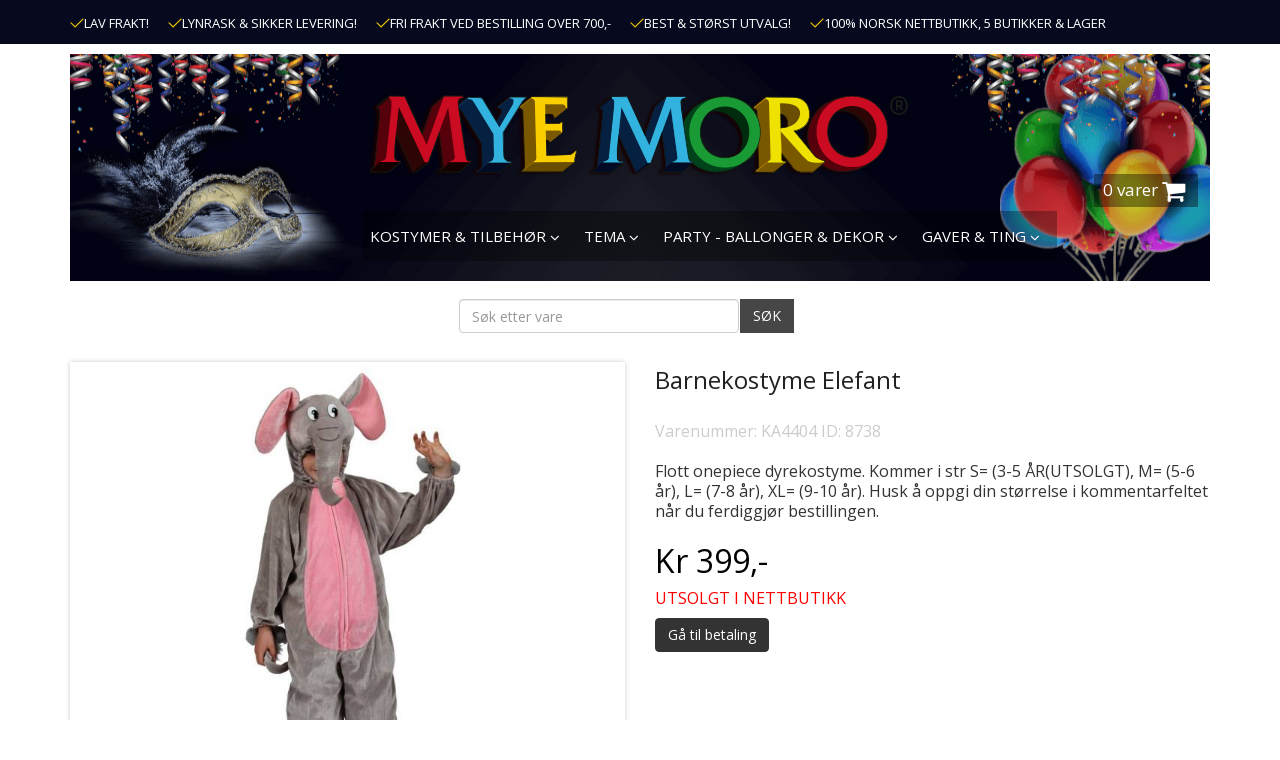

--- FILE ---
content_type: text/css
request_url: https://www.mye-moro.no/css/style.css?v=191102
body_size: 11045
content:
@charset "utf-8";
/* CSS Document */

@import url(https://fonts.googleapis.com/css?family=Open+Sans:400,600,700);

html, body, div, span, applet, object, iframe,
h1, h2, h3, h4, h5, h6, p, blockquote, pre,
a, abbr, acronym, address, big, cite, code,
del, dfn, em, img, ins, kbd, q, s, samp,
small, strike, strong, sub, sup, tt, var,
b, u, i, center,
dl, dt, dd, ol, ul, li,
fieldset, form, label, legend,
table, caption, tbody, tfoot, thead, tr, th, td,
article, aside, canvas, details, embed, 
figure, figcaption, footer, header, hgroup, 
menu, nav, output, ruby, section, summary,
time, mark, audio, video {
	margin: 0;
	padding: 0;
	border: 0;
	font-size: 100%;
	font: inherit;
	vertical-align: baseline;
}
/* HTML5 display-role reset for older browsers */
article, aside, details, figcaption, figure, 
footer, header, hgroup, menu, nav, section {display: block;}
body {line-height: 1;font-family:open sans;}
ol, ul {list-style: none;}
blockquote, q {quotes: none;}
blockquote:before, blockquote:after,
q:before, q:after {content: '';content: none;}
table {border-collapse: collapse;border-spacing: 0;}

.header-top {background-color: #464646;color: #fff;font-size: 12px;font-weight: bold;line-height: 26px;overflow: hidden;padding: 5px 0;text-transform: uppercase;}
.header-top i {margin-right: 8px;font-size:14px;}
.item-mid {display: inline-block;text-align: center;width: 100%;}
.item-right {display: inline-block;text-align: right;width: 100%;}
.header-left {color: #808080;float: left;font-size: 14px;font-weight: 600;line-height: 80px;width: 100%;}
.logo {display: inline-block;float: left;line-height: 80px;text-align: center;width: 100%;}
.logo img {vertical-align: middle;}
.skip-links li {display: inline-block;float: left;margin-left: 25px; position:relative;}
.minicart-button{color:#fff !important;}
.skip-links a {color: #808080;font-size: 12px;font-weight: 600;}
.skip-links > ul {float: right;}
.skip-links {display: inline-block;float: right;text-align: right;width: 100%;padding-top:34px;}
header i {font-size: 21px;margin-right: 10px;vertical-align: middle;}
.dropdown-menu > li {margin-left: 0;width: 100%;}
.dropdown-menu > li  i{ font-size:15px;}
.dropdown-menu > li a:hover{ color:#F7931E;}
.price {color: #36a832;display: inline-block;width: 100%; font-size:2.25rem !important;}
.minicart-wrapper {background-color: #fff;border: 1px solid #777;padding:15px;position: absolute;right: 0;text-align: left;width: 340px;display:none;z-index:999999;}
/*.cart_data:hover .minicart-wrapper{ display:block;}*/
.minicart-wrapper .block-subtitle {border-bottom: 2px solid #f1f1f1;width:100%; float:left;margin: 5px 0;padding-bottom:10px;text-align:center;}
.minicart-wrapper .block-subtitle a{font-size: 14px;font-weight: bold;line-height: 32px;}
.minicart-wrapper .block-subtitle .close {display: none;}
.minicart-wrapper .empty {padding: 10px;text-align: center;font-size:12px;}


#centdiv {
    margin: auto;
    text-align: center;
    width: 50%;
}

/*=============================== menu css =============================*/

.mega-dropdown {position: static !important;}
.mega-dropdown-menu {padding: 5px 0px;width: 100%;box-shadow: none;-webkit-box-shadow: none; background:rgba(7, 9, 30, 0.98) none repeat scroll 0 0;}

.mega-dropdown-menu .dropdown-header {color: #428bca;font-size: 18px;font-weight:bold;}
.menu .navbar-default {background-color: #ededed;border: 0 none;border-radius: 0;}
.menu .navbar-collapse{ padding:0;}
.navbar-default .navbar-nav > li > a, .navbar-default .navbar-text {color: #636363;font-size: 13px;}
.navbar-form .btn-default {background-color: #464646;border-color: #464646;color: #fff;text-align: center; border-radius:0; margin-left:-3px;}
.navbar-form .btn-default .fa.fa-search {font-size: 16px;margin: 0;}
.navbar-right{ margin-right:0;}
.level0 > li {float:left; padding-right: 2%;width: 25%;}
.header2020 .level0{float:left;width: 25%;}
.header2020 .level0 > li {padding-right: 2%;width: 100%;}
.level0 > li.col-2-type {float: left;width: 53%;}
.level0 li.col-img {float: right;padding: 0;width: 22%;}
.level0 > li > a, .level0 > li > label {display: block;font-size: 14px; line-height: 30px;text-transform: uppercase; color:#fff;text-decoration:none;}
.level0 li li {font-size: 14px;}
.level0 li li a {color: #636363;display: block;line-height: 24px;position: relative;text-decoration: none;}
.level0 li li a:hover{ color:#36a832;}
.col-2-type li {float: left;padding-right: 2%;width: 40%;}
.level0 li.col-img {float: right;padding: 0;width: 22%;}
img {max-width: 100%;}
.nav-customer-service .item-left {float: left;width: 52%;}
.nav-customer-service .item-right {float: right;width: 45%;text-align:left;}
.nav-customer-service h1, .nav-customer-service h2 {font-size: 14px;font-weight: bold;line-height: 20px;margin-bottom: 5px;padding-bottom: 3px;}
.nav-customer-service .contact-box {background-color: #f9f9f9;line-height: 20px;margin-bottom: 15px;overflow: hidden;padding: 15px 20px;}
.nav-customer-service .contact-box li {float: left;width: 65%;}
.nav-customer-service .contact-box li:first-child {width: 35%;}
.nav-customer-service li li {font-size: 14px;}
.nav-customer-service .contact-box h3 {font-size: 18px;font-weight: bold;margin: 0;padding: 0;text-transform: none;}
.nav-customer-service p {margin-bottom: 10px;}
form .legend {border-bottom: 1px solid #ededed;color: #636363;font-size: 18px;font-style: normal;font-weight: 400;line-height: 1.4;margin: 0 0 15px;padding-bottom: 7px;text-rendering: optimizespeed;text-transform: uppercase;}
#contactForm h2 {display: none;}
#contactForm li {font-style: normal;list-style: outside none none;margin-left: 0;}
.form-list .field, .form-list .wide, .form-list .control {margin-bottom: 10px;}
.input-box {padding-top: 2px;}
#contactForm li input, #contactForm li textarea, #contactForm  select {border: 1px solid #eee;margin-top: 5px;max-width: none;min-height: 34px;width: 100%;}
#contactForm  select { height:34px;}
.buttons-set {clear: both;padding-top: 10px;text-align: right;}
#contactForm .buttons-set button.button {font-weight: bold;line-height: 30px;min-width: 200px;text-transform: none;}
.button, .cart-table .product-cart-actions .button, #co-shipping-method-form .buttons-set .button {background: #36a832 none repeat scroll 0 0;border: 0 none;color: #ffffff;display: inline-block;font-size: 13px;font-weight: normal;line-height: 19px;padding: 7px 15px;text-align: center;text-transform: uppercase;vertical-align: middle;white-space: nowrap;}
#contactForm .buttons-set button.button {font-weight: bold;line-height: 30px;text-transform: none;}
.nav-customer-service .item-link-list li {padding-bottom: 4px;}
.nav-customer-service .item-link-list a {background: url(../images/bl_arrow.png) no-repeat scroll left 5px;color: #464646;display: inline-block;font-size: 12px;line-height: 18px;padding-left: 10px;}
.clear {clear: both;}
.block a {color: #fff;display: inline-block;float: left;width: 100%;}
.block{ width:100%; display:inline-block; float:left; text-align:center; position:relative;}
.block figcaption {
    background: rgba(0, 0, 0, 0.4) none repeat scroll 0 0;
    bottom: 11px;
    box-sizing: content-box;
    display: block;
    left: 0;
    /*padding: 12px 0 14px;*/
    position: absolute;
    text-align: center;
    transition: background-color 0.2s ease-in-out 0s;
    width: 100%;
}
.block figcaption h3 {
    color: #fff;
    font-size: 16px;
    font-weight: 700;
    line-height: 24px;
    text-transform: uppercase;
}
.block figcaption span {
    color: #fff;
    display: block;
    font-size: 16px;
    font-weight: 300;
    line-height: 16px;
    max-height: 0;
    opacity: 0;
    padding: 0;
    position: relative;
    transition: max-height 0.2s ease-in-out 0s, opacity 0.2s ease-in-out 0s, padding 0.2s ease-in-out 0s;
}
.block:hover figcaption {
    background: #bb1115 none repeat scroll 0 0;
}
.home-link {display: inline-block;float: left;padding: 0px;width: 100%;}
.mr20{ margin-bottom:20px;}
.block a:hover{ box-shadow:0 0 0px #999}
.block img {max-width: 100%; width:100%; height:auto;}
.block h2 {font-size: 15px;font-weight: bold;margin: 0;padding-top: 0px;text-transform: none;}
.block p {font-size: 12px;margin: 0;padding: 8px 0 15px;}
.product {display: inline-block;float: left;position: relative;width: 100%;margin-bottom:20px;}
.product_img {display: inline-block;float: left;position: relative;
width: 100%;	
	/*
	
	height:211px;        
	max-width:240px;
	*/
height: 355px;
max-width: 269px;

	}
.product_img > img {width: 100%;max-width:275px;max-height:275px;					}
	
.product_img {
align-items: flex-end;
display: flex;
display: -webkit-flex; /* Safari */
justify-content: center;
/*min-height: 254px !important; /*268*/
}


.product_img img {
    max-height: 345px !important;
    max-width: 100% !important;
    width: auto;
}
.home_prod_space{ padding-top:50px;}
	
/*.offer {background-color: green; border-radius: 50%; color: #fff; font-size: 22px; font-weight: bold; height: 50px; left: 0; line-height: 50px; position: absolute; text-align: center; top: -15px; width: 80px;}*/
.offer { display:none; background-color: green; border-radius: 50%; color: #fff; font-size: 15px; height: 40px; left: 0; line-height: 37px; position: absolute; text-align: center;    top: -15px;    width: 70px;}
.product_info {padding-bottom: 10px;position: relative;width:100%; display:inline-block; text-align:center;}
.product_info h2 {color: #636363;font-size: 12px;font-style: normal;font-weight: bold;line-height: 1.4;margin: 0 0 0.5em;padding-top: 10px;text-rendering: optimizelegibility;text-transform: uppercase;}
.product_info span {color: #808080;transition: color 0.3s ease-out 0s;font-size:12px;}
.product_info .price-box {color: #a0a0a0;font-size: 26px;margin: 0 0 5px;min-height: 55px;}
.price-box .old-price, .price-box .special-price {display: inline-block;}
.price-box .old-price .price {color: #888;}
.price-box .price {color: #636363;font-weight: 600;}
.product:hover{ box-shadow:0 0 5px #999;}
.price-box{ font-size:15px;}
.footer-top h2 {background-color: #f0f0f0;font-size: 12px;font-weight: bold;line-height: 26px;padding: 5px 18px;color:#636363;}
.best-seller-list {overflow: hidden;padding: 10px 0 15px;}
.best-seller-list li:nth-child(4n+1) {clear: left;}
.best-seller-list li {float: left;padding-bottom: 5px;padding-left: 2%;width: 25%;}
.footer-top-link a {color: #3c3d3d;font-size: 12px;}
.best-seller-list li h3 {color: #636363;font-size: 12px;font-weight: bold;margin: 0;padding: 0;text-transform: none;line-height:1.4;}
.item-content {margin-top: 10px;}
.footer-mid {background: #f6f6f6 none repeat scroll 0 0;clear: both;margin-bottom: 20px;margin-top:20px;}
.footer-payment-icon {float: left;line-height: 68px;padding: 0 0px; width:35%;}
.footer-payment-fbicon {float: left;line-height: 68px;padding: 0 12px; width:30%;}
.footer-payment-icon img {display: inline;margin-right: 12px;vertical-align: middle;}
.footer-subscription {background: #efefef none repeat scroll 0 0;box-sizing: border-box;float: right;padding: 20px;width: 34%;}
.col-left-first {margin-bottom: 20px;}
.block-subscribe {font-size: 12px;text-transform: uppercase;}
.footer-subscription h2 {font-size: 18px;font-weight: bold;margin-bottom: 15px;text-transform: none;}
.footer-subscription h2 i {margin-right: 5px;font-size:24px;color:#36a832;}
.footer-subscription h2 {font-size: 18px;font-weight: bold;text-transform: none;}
.footer-subscription .input-box {float: left;width: 70%;}
.input-box {padding-top: 2px;}
.input-text {-moz-appearance: none;background: #ffffff none repeat scroll 0 0;border: 1px solid silver;border-radius: 2px;height: 36px;width: 100%;}
.footer-subscription .actions {float: left;margin-top: 0 !important;width: 30%;}
.footer-subscription .actions button {background-color: #36a832;float: right !important;height: 38px;margin-left: 10%;padding: 7px 0;width: 90%;}
.footer-bot {clear: both;font-size: 12px;overflow: hidden;padding:0 20px;}
.footer-bot-info {float: left;}
.footer-bot h2 {font-size: 12px;font-weight: bold;text-transform: none;line-height:1.4;margin:0 0 0.5em;}
.footer-bot-info li {float: left;margin-right: 10px;}
.footer-bot a {color: #636363;}
.footer-copyright {float: right;text-align: right;}
address {font-style: normal;}
.dropdown-menu{ z-index:99999999;}
.breadcrumbs {margin: 0 0 15px;overflow: hidden;padding: 0 20px;}
.breadcrumbs li {float: left;font-size: 12px;}
.breadcrumbs h2 {font-size: 12px;font-weight: bold;margin: 0;text-transform: none;}
.breadcrumbs a {color: #7c7c7c;float: left;}
.breadcrumbs span {float: left;padding: 0 7px;}
.breadcrumbs strong {color: #7c7c7c;font-weight: normal;text-decoration: underline;}
.col-left-first {margin-bottom: 20px;}
.block-layered-nav .block-content > dl > dt {  -moz-user-select: none;background-color: #f0f0f0;color: #636363;display: block;font-size: 13px;font-style: normal;font-weight: bold;line-height: 1.4;margin: 0;padding: 7px 10px 7px 24px;position: relative;text-rendering: optimizespeed;text-transform: uppercase;}
.block-layered-nav .block-content > dl > dd {background-color: #f6f6f6;margin: 0 0 20px;padding: 10px 20px;}
.block-layered-nav dl dd ol > li > span, .block-layered-nav dl dd ol > li > a, .block-layered-nav dl dd ul > li > span, .block-layered-nav dl dd ul > li > a {color: #464646;display: block;margin-bottom: 5px;}
.styled-checkbox-container > a {background: url(../images/bg_checkbox.png) no-repeat scroll 0 3px;overflow: hidden;padding-left: 20px;position: relative;font-size:12px;line-height:1.5;}
.styled-checkbox-container.checked > a {background-image: url(../images/bg_checkbox_checked.png);}
.block-layered-nav .block-content input[type="checkbox"] {float: left;margin: 3px 5px 0 0;}
.styled-checkbox-container input[type="checkbox"] {left: -9999px;position: absolute;}
.block-layered-nav dl dd > a {color: #9f9f9f;display: inline-block;margin-left: 10px;margin-top: 3px;font-size:12px;}
.block-layered-nav dl dd.filter-farger .item-color {border-radius: 50%;height: 10px;position: absolute;right: 0;top: 3px;width: 10px;}
.item-color.color-beige {background-color: #ebebbe;}
.item-color.color-bla {background-color: #0071bc;}
.item-color.color-brun {background-color: #6f3900;}
.item-color.color-gra {background-color: #a2a2a2;}
.item-color.color-gronn {background-color: #4cd920;}
.item-color.color-gul {background-color: #e5e744;}
.custom-price-navigation {overflow: hidden; position:relative;}
.custom-price-navigation .input-container::before {border-bottom: 2px solid #d8d8d8;content: "";height: 50%;left: 45%;position: absolute;width: 10%;z-index: 0;}
.custom-price-navigation .input-container input {float: left;width: 40%;}
.custom-price-navigation .input-container input:last-child {float: right;}
.custom-price-navigation > a {background-color: #464646;color: #fff;display: block;line-height: 30px;margin: 10px auto 5px;text-align: center;width: 40%;}
.input-container {display: inline-block;position: relative;width: 100%;}
.toolbar {color: #636363;display: inline-block;font-size: 12px;line-height: 30px;margin-bottom: 15px;margin-top: 10px;padding: 5px 0 0;width: 100%;}
.sorter {float: right;}
.sorter > .sort-by {float: left;height: 30px;}
.sorter label {float: left;margin-right: 10px;}
.sort-by-select {background: #f0f0f0 url(../images/bg_selectbox.png) no-repeat scroll right center;border: 1px solid #dadada;border-radius: 5px;float: left;height: 28px;overflow: hidden;width: 160px;}
.sort-by-select select {background: transparent none repeat scroll 0 0;border: 0 none;float: left;font-size: 12px;font-weight: bold;height: 26px;padding: 0 5px;width: 190px;}
.right_category {display: inline-block;float: left;width: 100%;}
.catalog-listing {display: inline-block;float: left;width: 100%;}
.product-top-left .product-name h1 {border-bottom: medium none;margin-bottom: 5px;text-transform: none;color: #636363;font-size: 30px;font-weight: 600;padding-bottom: 3px;}
body, button, input, select, table, textarea {color: #636363;/*font-size: 12px;*/line-height: 1.5;}
.product-top-left a {background:url(../images/bl_arrow.png) no-repeat scroll left 6px;color: #464646;display: inline-block;font-size: 13px;margin-top: 5px;padding-left: 12px;text-decoration: underline;}
.ic-cube1 {background-position: -21px -15px;height: 20px;width: 18px;}
.ic {background-image: url(../images/sp_icon.png);background-repeat: no-repeat;display: inline-block;overflow: hidden;text-indent: 100px;vertical-align: middle;}
.ic-arrow1 {background-position: -24px -78px;height: 17px;width: 20px;}
.ic-phone {background-position: 0 -15px;height: 21px;width: 21px;}
.ic-cube2 {background-position: -21px -35px;height: 20px;width: 18px;}
.product-view .product-options {margin: 0 0 10px;}
.product-options {clear: both;margin: 10px 0 0;position: relative;width: 100%;}
.product-options dl.last dd.last {border-bottom: 0 none;margin-bottom: 0;padding-bottom: 5px;position:relative;}
.product-options dd .input-box {height: auto;width: auto;}
.product-options dd .input-box {padding-top: 0;}
.product-options .selectbox-container {background: #f0f0f0 url(../images/bg_selectbox.png) no-repeat scroll right center;border: 1px solid #dbdbdb;border-radius: 3px;height: 28px;overflow: hidden;width: 100%;}
.product-options .selectbox-container select {-moz-appearance: none;background-color: transparent;border: 0 none;box-sizing: content-box;font-size: 12px;font-weight: bold;height: 28px;padding-left: 8px;padding-right: 22px;text-transform: uppercase;width: 100%;}
.product-options .selectbox-container select option {padding: 3px 8px;text-transform: none;}
.product-options-bottom {margin-bottom: 10px;}
.product-options-bottom .add-to-cart {margin-bottom: 10px;}
.add-to-cart .qty-wrapper, .add-to-cart-buttons {min-height: 40px;}
.qty-wrapper {overflow: hidden;margin-bottom:10px;}
.qty-wrapper label {color: #898989;display:block;}
.product-options-bottom .qty-container {background-color: #f0f0f0;border: 1px solid #dbdbdb;border-radius: 3px;float: left;line-height: 21px;margin-top: 3px;padding: 2px 0;}
.product-options-bottom .qty-container span {-moz-user-select: none;cursor: pointer;float: left;height: 21px;text-align: center;width: 23px;}
.product-options-bottom .qty-container input {-moz-border-bottom-colors: none;-moz-border-left-colors: none;-moz-border-right-colors: none;-moz-border-top-colors: none;background-color: transparent;border-color: -moz-use-text-color #dbdbdb;border-image: none;border-style: none solid;border-width: 0 1px;float: left;font-weight: bold;height: 21px;padding: 0;width: 38px;text-align:center;}
.product-top-right .price-info {border-bottom: 1px solid #f1f1f1;border-top: 1px solid #f1f1f1;margin-bottom: 10px;padding: 8px 0 12px;}
.product-top-right .price-info {clear: both;}
.product-top-right .price-info .price-box {font-size: 30px;line-height: normal;margin: 0;}
.price-box .old-price, .price-box .special-price {display: inline-block;}
.price-box .special-price {color: #c5112b !important;padding-left: 1em;}
.delivery-info {margin-bottom: 10px;}
.add-to-cart-buttons {max-width: 100%;min-height:40px;}
.add-to-cart-buttons .button {float: left;font-size: 16px;font-weight: bold;line-height: 50px;min-height: 50px;min-width: 160px;padding: 0;text-transform: none;white-space: normal;width: 100%;}
.ic-white-cart {background-position: -21px -59px;height: 19px;width: 21px;margin-right:8px;}
.pro_main_img {display: inline-block;float: left;width: 100%;}
.colorswatch-option-text {overflow: hidden;text-overflow: ellipsis;white-space: nowrap;}
.onsale-product-container {cursor: pointer;position: relative;z-index: 100;}
.onsale-product-container-inside {cursor: pointer;position: absolute;z-index: 101;}
div.custom-onsale-product-label-text {color: #ffffff;font-family: inherit;font-size: 16px;text-align: center;vertical-align: middle;position:absolute; margin-left:-2px;}
.onsale-product-container-inside {cursor: pointer;}
.product-img-box .product-image {background: #f6f6f6 none repeat scroll 0 0;margin-bottom: 20px;padding: 0 55px;}
#productImgBox .product-image, .no-touch .product-img-box @productImgBox .product-image:hover:not(.zoom-available) {display: block;position: relative;}
.product-image-gallery::before {background-color: white;opacity: 0.8;z-index: 2;}
.product-image-gallery::before, .product-image-gallery::after {content: "";display: none;height: 100%;left: 0;position: absolute;top: 0;width: 100%;}
.product-image-gallery::after {background-image: url(../images/opc-ajax-loader.gif);background-position: center center;background-repeat: no-repeat;z-index: 3;}
.product-image-gallery::before, .product-image-gallery::after {content: "";display: none;height: 100%;left: 0;position: absolute;top: 0;width: 100%;}
.product-image-gallery {position: relative;}
.product-img-box .product-image > span {cursor: pointer;display: block;height: 100%;position: absolute;top: 0;width: 50px;z-index: 100;}
.product-img-box .slider-prev {background: url(../images/bt_prev.png) no-repeat scroll center center;left: 0;}
.product-img-box .slider-next {background: url(../images/bt_next.png) no-repeat scroll center center;right: 0;}
.product-image-gallery .gallery-image.visible {display: block;}
.product-img-box .product-image img {margin: 0 auto;max-height: 750px;max-width: 100%;}
.product-image-gallery .gallery-image {display: none;}
.product-img-box .product-image img {height: 415px;}
.pro_main_img .more-views, .pro_main_img .more-views h2 {display: none;}
.product-image-thumbs > li:nth-child(10n) {margin-right: 0;}
.product-image-thumbs > li {margin-right: 1.8%;overflow: hidden;width: 8.38%;float:left;}
.product-image-thumbs > li img{ width:100%; height:100%;}
.colorswatch-option-text {color: #7c7c7c;display: block;font-weight: normal;text-align: left;padding-bottom:10px;}
.produktdetaljer_info > h2 {background-color: #f0f0f0;color: #636363;display: block;font-size: 13px;font-style: normal;font-weight: bold;line-height: 1.4;margin: 0;padding: 7px 20px;text-rendering: optimizespeed;text-transform: uppercase;}
.produktdetaljer_info .product-detail {background-color: #f6f6f6;font-size: 12px;margin: 0 0 20px;padding: 10px 20px 20px;}
.produktdetaljer_info .product-detail table {font-size: 12px;margin-top: 10px;width: 100%;}
.produktdetaljer_info .product-detail table th {font-weight: bold;}
.product-wash-instructions {padding-top: 10px;}
.wash-icon.icon-7 {background-position: -260px -3px;width: 37px;}
.wash-icon {background:  url(../images/sp_washingIcon.png) no-repeat scroll 0 0;
display: inline-block;height: 40px;margin: 0 3px;}
.block_contant .block-title {background-color: #f0f0f0;border: 0 none;padding: 7px 20px !important;margin-bottom:10px;}
.block_contant .block-title h2 {font-size: 13px;font-weight: bold;text-transform: uppercase;}
.menu .navbar-form .form-control {border-radius: 0;}

.squaredThree {position: relative;}
.squaredThree input[type="checkbox"] {visibility: hidden;}
.squaredThree label::after {background: url(../images/bg_checkbox_checked.png) no-repeat scroll left center;content: "";height: 20px;left: 0;opacity: 0;position: absolute;top: 0;width: 20px;}
.squaredThree label {background: url(../images/bg_checkbox.png) no-repeat scroll left center;border-radius: 4px;box-shadow: none;cursor: pointer;height: 20px;left: 0;position: absolute;top: 0;width: 20px;}
.squaredThree p {display: inline-block;margin-left: 5px;vertical-align: middle;}
.squaredThree input[type="checkbox"]:checked + label::after {opacity: 1;}
.item-label {margin-left: 20px;}
.styled-checkbox-container {margin-bottom: 5px;}
.item-color.color-hvit {
  background-color: #fff;
}
.item-color.color-lilla {
  background-color: #b259d7;
}
.item-color.color-multi {
  background-color: #a2a2a2;
}
.item-color.color-orange {
  background-color: #ffad1e;
}
.item-color.color-rosa {
  background-color: #ff5cd3;
}
.item-color.color-rod {
  background-color: #d00;
}
.item-color.color-sort {
  background-color: #000;
}
.style_none{ display:none;}
.item-line {
  background-color: #fff;
  height: 3px;
  left: -25%;
  position: absolute;
  top: 48%;
  transform: rotate(135deg);
  width: 150%;
  z-index: 10;
}
.it_img {
  width: 100%;
  display: inline-block;
  position: relative;
}
.it_img > span {
  background-color: rgba(204, 204, 204, 0.6);
  bottom: 0;
  position: absolute;
  top: 0;
  width: 100%;
  left:0;
}
.it_img:hover .item-line {
  display: none;
}
.it_img:hover .item-text {
  display: table-cell;
}
.item-text {
  bottom: 0;
  color: #fff;
  display: none;
  font-size: 18px;
  font-weight: bold;
  line-height: 95px;
  position: absolute;
  text-align: center;
  top: 0;
  width: 100%;
}
.it_img > img {
  float: left;
}
.mb_data{ display:none;}
.cart_data .fa-shopping-cart{ font-size:22px;}
.cart_data .count {
    background: #36a832 none repeat scroll 0 0;
    border-radius: 50%;
    color: #fff;
    font-size: 12px;
    font-weight: bold;
    height: 16px;
    left: 50px;
    line-height: 16px;
    min-width: 16px;
    padding: 0 2px;
    position: absolute;
    text-align: center;
    top: -7px;
}
.catbox {
    display: inline-block;
    float: left;
    text-align: center;
    width: 100%;
}
.catbox a {
    color: #464646;
    display: inline-block;
    float: left;
    width: 100%;
}
.catbox a p {
    font-size: 14px;
    font-weight: bold;
    margin: 0;
    padding-top: 15px;
    text-transform: none;
}
.prod_listing_info_bar {
    /*background-color: #f0f0f0;
    border: 1px solid #ddd;
    border-radius: 5px;*/
    margin-bottom: 10px;
    padding: 8px 10px;
    text-align: center;
}
.pad_top6px {
    padding-top: 6px;
}
.sepV_c {
    margin-right: 20px;
}
.sepV_c select {
    display: inline-block;
    margin: 0;
    width: auto;
}
.shop123_pagetitle {
    border-bottom: 2px solid #eee;
    color: #000;
    font-size: 21px;
    margin: 10px 0;
    padding-bottom: 10px;
}
#prodMainList .thumbnail {
    cursor: pointer;
    overflow: hidden;
    position: relative;
}
.productlist .thumbContainerMinheight {
    align-items: flex-end;
    display: flex;
    justify-content: center;
    min-height: 268px !important;
}
.thumbContainerMinheight > a {
    display: block;
    margin: 0 auto;
    max-width: 100%;
    position: relative;
    right: 0;
}
.productlist .thumbnail img {
    max-height: 250px !important;
    max-width: 215px !important;
    width: auto;
}
.shop123_productcellinfo > h2 {	
    font-size: 12px;
    /*min-height: 50px;*/
}
.shop123_productcellinfo > h2 > a {
	color:#000;
}
.shop123_prodprice_list {
    color: #000000 !important;
    font-size: 14px !important;
	  margin-bottom: 15px;
}
.btn-primary {
		width:100%;
    background-color: #000 !important;/*009a33*/
    border-color: #000 !important;
    color: #fff !important;
}
.shop123_productcellinfo {
    background-color: #fbfbfb;
    border-top: 1px solid #ddd;
    display: inline-block;
    padding: 4px 0px 0px 0px;
    text-align: center;
    width: 100%; 
	min-height:95px;   
}
.shop123_productcellinfo a{
/*display:none;*/
  font-size: 12px !important;
margin: 2px 0px;
color:#000;
  white-space: nowrap;
  overflow: hidden;
	padding:7px 0px;
}
/*=============== Start my account Css ==============*/
.my_account_shop123 {
 padding: 0 15px;
}
.my_account_shop123 h3 {
 font-weight: bold;
 margin: 10px 0;
}
.my_account_shop123 .shop123kundeside-lenke {
 background-color: #000;
 color: #fff;
 padding: 7px;
 text-decoration:none;
 display:inline-block;
 margin-bottom:5px;
}
.my_account_shop123 .shop123kundeside-lenke:hover {
 background-color:#B1B2B1;
 color:#FFF;
}
.my_account_shop123 p {
 margin-bottom: 10px;
}
.shop123head {
 display: inline-block;
 font-weight: bold;
 margin-bottom: 10px;
}
.my_account_shop123 td {
 padding: 5px 0;
}
.my_account_shop123 input {
 border: 1px solid #eee;
 height: 34px;
}
/*=============== End my account Css ==============*/

/*=============== Start Contact Us Css ========================*/

.title {
 border-bottom: 1px solid #eee;
 display: inline-block;
 float: left;
 margin: 10px 0;
 padding-bottom: 10px;
 width: 100%;
}
#shop123contactformsuccess, #shop123contactformerror {
 display:none;
}
#shop123contactform > p {
 font-size: 14px;
 margin: 10px 0;
}
#shop123contactform .btn-group.btns-cart {
 margin-bottom: 20px;
}
.home_section_title{    
    color: #000;
    font-size: 18px;
    padding-bottom: 10px;
	text-align:center;
}
.col-md-20{
	width: 20%;
}
.box_contant {
    display: inline-block;
    float: left;
    margin-bottom: 20px;
    position: relative;
    width: 100%;
}
.img-caption { 
    text-decoration: none !important;
	display: block;
}
.img-caption img {
    width: 100%;
}
.img-caption figcaption {
    background: rgba(0, 0, 0, 0.4) none repeat scroll 0 0;
    bottom: 5px;
    box-sizing: content-box;
    display: block;
    left: 0;
    /*padding: 12px 0 14px;*/
    position: absolute;
    text-align: center;
    transition: background-color 0.2s ease-in-out 0s;
    width: 100%;
}
.img-caption figcaption h3 {
    color: #fff;
    font-size: 16px;
    font-weight: 700;
    line-height: 24px;
    text-transform: uppercase;
}
.img-caption figcaption span {
    color: #fff;
    display: block;
    font-size: 16px;
    font-weight: 300;
    line-height: 16px;
    max-height: 0;
    opacity: 0;
    padding: 0;
    position: relative;
    transition: max-height 0.2s ease-in-out 0s, opacity 0.2s ease-in-out 0s, padding 0.2s ease-in-out 0s;
}
.img-caption:hover figcaption {
    background: #c5112b none repeat scroll 0 0;
}
.pagination > .active > a, .pagination > .active > a:focus, .pagination > .active > a:hover, .pagination > .active > span, .pagination > .active > span:focus, .pagination > .active > span:hover{background-color: #000;  border-color: #000;}
.pagination > li > a, .pagination > li > span{color:#000;}
.pagination > li > a:focus, .pagination > li > a:hover, .pagination > li > span:focus, .pagination > li > span:hover{color:#000;}
.video-container {
 position:relative;
 padding-bottom:56.25%;
 padding-top:30px;
 height:0;
 overflow:hidden;
 margin:20px 0 20px 0;
}

.video-container iframe, .video-container object, .video-container embed {
 position:absolute;
 top:0;
 left:0;
 width:100%;
 height:100%;
}
.klarnanewslettersignup-checkbox-container {
    float: left;
}

/*=============== End Contact Us Css ========================*/
@media screen and (max-width:991px){
.header-top{ font-size:8px;}
.header-top i {font-size: 9px;margin-right: 2px;}
.navbar-default .navbar-nav > li > a, .navbar-default .navbar-text{ padding:15px 10px;}
.bx-pager-item h2{ font-size:11px;}
.footer-subscription{ width:46%;}
.product-top-left .product-name h1{ font-size:18px;}
.product-top-right .price-info .price-box{ font-size:21px;}
#productImgPopup{ display:none;}
.add-to-cart-buttons .button{ font-size:11px;}
.product-img-box .product-image img {height: 295px;}
}	
@media screen and (max-width:767px)
{	
.home_prod_space{ padding-top:5px;}	
#centdiv {  width: 100%; }	
	
.header-top {display: none;}
.skip-links .dropdown{ display:none;}
.cart_data span, .navbar-form.navbar-right{ display:none;}
.cart_data {position: absolute;right: 20px;top: -45px;}
/*.navbar-header {left: 0;position: absolute;top: -65px;}*/
.navbar{ min-height:auto; margin-bottom:0;}
.skip-links{ padding:0;}
.navbar-nav {margin: 0;}
.block{ margin-bottom:20px; padding-bottom:10px;}
.footer-subscription {width: 100%;}
.col-img{ display:none;}
.level0 > li{ width:50%;}
.level0 > li.col-2-type{ width:65%;}
.nav-customer-service .item-left{ width:100%;}
.nav-customer-service .item-right{ width:100%;}
.pro_list {display: inline-block;float: left;margin-top: 20px;width: 100%;}
.breadcrumbs {
  border-bottom: 1px solid #f1f1f1;
  border-top: 1px solid #f1f1f1;
  line-height: 16px;
  margin-bottom: 15px;
  padding: 7px 0;
}
.category-image{ display:none;}
.mb_data{ display:block; margin-bottom:10px;}
.toolbar {
  display: none;
}
.sorter {
    float: left;
}
.sorter label {
  display: block;
  float: none;
  margin-bottom: 10px;
  margin-right: 10px;
}
.sorter > .sort-by{ height:auto;}
.filter-button {
  cursor: pointer;
  float: right;
  font-weight: bold;
  line-height: 18px;
  padding-top: 34px;
  text-transform: uppercase;
}
.filter-button span {
  background-color: #f18200;
  border-radius: 9px;
  color: #fff;
  display: inline-block;
  height: 18px;
  margin-left: 8px;
  text-align: center;
  width: 18px;
}
.block-layered-nav .block-content > dl > dt {
  background-color: transparent;
  color: #898989;
  font-weight: normal;
  padding: 0;
  text-transform: none;
}
.block-layered-nav .block-content > dl > dd {
  border: 1px solid #dadada;
  border-radius: 5px;
  height: 28px;
  margin: 8px 0 12px;
  overflow: hidden;
  padding: 0;
}
.block-layered-nav .block-content > dl > dd select {
  -moz-appearance: none;
  background: transparent none repeat scroll 0 0;
  border: 0 none;
  float: left;
  /*font-size: 12px;*/
  font-weight: bold;
  height: 26px;
  padding: 0 5px;
  width: 100%;
}
.block-layered-nav.block-layered-nav--no-filters {
  display: inline-block;
  margin-top: 10px;
  width: 100%;
}
.cart_data .count {left:12px;}
.minicart-button { 
    width: 100%;
}
.product_img { max-width: 100%; }
}
@media screen and (max-width:639px){
.bx-pager.bx-custom-pager {display: none;}
.footer-bot-info {float: left;text-align: center;width: 100%;}
.footer-copyright {display: inline-block;float: none;margin-top: 10px;text-align: center;width: 100%;}
.footer-bot-info li{ float:none; display:inline-block;}
.product-image-thumbs > li {margin-bottom: 12px;margin-right: 3%;width: 11.71%;}
.product-image-thumbs > li:nth-child(7n) {margin-right: 0;}
.product-image-thumbs > li:nth-child(10n){margin-right: 3%;}
.logo img {max-width:250px;}
}

@media screen and (max-width:479px){
.home-link .col-xs-6{ width:100%;}
.footer-subscription .input-box{ width:60%;}
.footer-subscription .actions{ width:40%;}
.best-seller-list li{ width:100%;}
.product-img-box .product-image img {height: 215px;}
.minicart-wrapper{ width:285px;}
.product_info h2{font-size:19px !important;line-height:22px !important;font-weight: normal;}

}
.shop123_prodprice {
	color:#000;
} /*00aeef*/
.shop123_prodpriceoffer {
	color:green;
}
.shop123_prodpriceold {
	color:red;
}
.shop123_prodstockstatustext {
	color:#777;
}
.shop123_prodsoldouttext {
	color:red;
	margin:10px 0 10px 0;
}
.shop123_proddeliveryitem {
	color:red;
}
.shop123_prodselecttype {
margin-bottom: 15px;
width:47%;
}
.shop123_proddetailquantity {
}
.shop123_proddetailquantity {
	display: inline-block;
	float: left;
	margin: 10px 0;
	width: 100%;
}
.shop123_proddetailquantity > label {
	float: left;
	font-size: 14px;
	margin-bottom: 5px;
	width: 100%;
}
.shop123_proddetailquantity > input {
	border: 1px solid #eee;
	height: 35px;
	text-indent: 5px;
}

.shop123_proddetailimg img {
	max-height: 30rem;
	text-align: center;
	display:inline;
}
.shop123_proddetailimg {
	display: inline-block;
	text-align: center;
	width: 100%;
	margin-top:15px;
}
.shop123_proddetailtitle h1 {
	color: #212121;
	font-size: 24px;
	line-height: 46px;
	margin: 10px 0;
}
.shop123_proddetailtitle {
	/*border-bottom: 1px solid #ccc;*/
	display: inline-block;
	float: left;
	margin-bottom: 8px;
}
.shop123_proddetailinfo, .shop123_proddetailinfo p {
	color: #333;
	float: left;
	font-size: 16px;
	line-height: 20px;
	margin-bottom: 10px;
	width: 100%;
}
.shop123_proddetailinfo p {
	/*margin-top: 0px;*/
}
.shop123_proddetailinfo > h3 {
	color: #00aeef;
	float: left;
	font-size: 32px;
	margin: 20px 0 17px;
	width: 100%;
}
.shop123_proddetailinfo > span {
	color: #989898;
	display: inline-block;
	margin-bottom: 10px;
	width: 100%;
}
.shop123_proddetailinfo > h6 {
	float: left;
	font-size: 13px;
	margin: 20px 0 0;
	width: 100%;
}
.shop123_proddetailinfo > h5 {
	color: #07aeef;
	font-size: 18px;
	margin-bottom: 30px;
}
.shop123_proddetailinfo .btn-primary {
	font-size: 22px;
	background-color:#5cb85c !important;
	border-color:#5cb85c !important;
	margin-bottom: 15px;
	width: 100%;
}
.shop123_proddetailinfo .btn-default {
	background-color: #efefef;
	border-color: #efefef;
	color: #333;
	font-size: 22px;
	width: 100%;
}
.shop123_proddetailinfo i {
	margin-right:10px;
}
.product_about_data {
	display: inline-block;
	font-size: 16px;
	line-height: 20px;
	float: left;
	margin-top: 25px;
	width: 100%;
	margin-bottom:15px;
}
/*=== Left Slider ===*/
.bx-controls-direction a::after {
	color: #fff;
	font-size: 1.875rem;
	/*left: -2px;*/
	line-height: 2.75rem;
	position: absolute;
	text-align: center;
	top: -4px;
	transition: text-indent 0.2s ease 0s;
	width: 2.75rem;
	z-index: 101;
}
.bx-prev::after {
	content: "\f104";
	text-indent: -3px;
}
.bx-next::after, .bx-prev::after {
	font-family: FontAwesome;
	font-style: normal;
	font-variant: normal;
	font-weight: 400;
	line-height: inherit;
	text-transform: none;
}
.shop123_proddetailimg .bx-prev {
	left: 0;
}
.bx-controls-direction a {
	background-color: rgba(0, 0, 0, 0.4);
	border: 2px solid #fff;
	border-radius: 1.375rem;
	color: #fff;
	font-size: 1.375rem;
	height: 2.75rem;
	margin-top: -1.375rem;
	outline: 0 none;
	overflow: hidden;
	position: absolute;
	text-decoration: none;
	text-indent: 100%;
	top: 50%;
	transition: opacity 0.2s ease 0s, transform 150ms ease 0s;
	width: 2.75rem;
	z-index: 100;
}
.shop123_proddetailimg .bx-next {
	right: 0;
}
.bx-next::after {
	content: "\f105";
	text-indent: 3px;
}
#bx-pager img {
	border: 1px solid #ccc;
	height: 90px;
	padding: 10px;
	width: auto !important;
}
#bx-pager .active > img {
	border:1px solid #5aF;
}
.bx-next::after {
	content: "\f105";
	text-indent: 3px;
}
#bx-pager img {
	border: 1px solid #ccc;
	height: 90px;
	padding: 10px;
	width: auto !important;
}
#bx-pager .active > img {
	border:1px solid #5aF;
}
#checkoutbasketlist div {padding-bottom:20px;}
#checkoutbasketlist td , #checkoutbasketlist a{
color:#000;
font-size:16px;
text-decoration:none;
}
#checkoutbasketlist .fa {
	margin-left:5px; /*  add some spacing to plus-minus buttons on basket page */
}
.shop123cellbg{
background-color:#f0f0f0;
text-transform: uppercase;  
padding:2px;
color:#000;
}
.shop123_basketcell_sum{
border-top:1px solid #aaa;
color:#000;
font-weight:bold;
}
#shop123_ordre_page_summary table, #shop123_ordre_page_summary td {
border-spacing: 0;
border-collapse: collapse;
padding:0;  
}
#shop123_ordre_page_summary  {
  margin-top:15px;
}
#shop123_ordre_page_summary .shop123_basketcell  {  
padding:2px;
color:#000;
}

.breadcrumb {
padding:0px;
background-color: transparent !important;
}

pagination>.active>a, .pagination>.active>a:focus, .pagination>.active>a:hover, .pagination>.active>span, .pagination>.active>span:focus, .pagination>.active>span:hover 
{ 
background-color: #000 !important;
border-color: #000 !important;
}
.gotobasket{margin-bottom:8px;
	background-color:#333 !important;
border-color:#333 !important;

	}
.shop123_proddetailquantity{	display:none;}
.breadcrumb { margin-bottom: 0px; }



.headercontainer { padding-bottom:10px !important;}
.headerbackground{ background:url(../images/banners/header-myemoro.png) no-repeat left top; background-color:#000; background-size:100% 100%; width:100%; float:left;}

.menu_data {
  display: inline-block;
  float: left;
  text-align: center;
  width: 100%;
}
.headerbackground .logo{ padding:10px 0;}
.headerbackground .navbar-default {
  background-color: transparent; border:0;
}	
.headerbackground .navbar-default .navbar-nav > li > a, .headerbackground .navbar-default .navbar-text {
  color: #fff;
  font-size: 15px;
  /*padding-left:0px;*/
  
}


.oactive{
color:#F0E200 !important;
}
.headerbackground .navbar-nav > li {
	background: rgba(0, 0, 0, 0.3) none repeat scroll 0 0;
    display: inline-block;
    float: left;
    /*margin-left:0 !important;
    margin-right:0 !important;*/
}
.headerbackground .navbar-nav{float: right; width: 75%; }
.navbar-nav > li > a {
    padding: 15px 7px;
}
.left_bar {
  display: inline-block;
  float: left;
  margin-top: 0px;
  width: 260px;
}
.sidebar {
  /*background-color: #f8f8f8;*/
  /*box-shadow: 0 1px 2px 1px #777;*/
  display: inline-block;
  float: left;
  margin-bottom: 0px;
  width: 100%;
}
.sidebar_title {
  background-color: #07091e;
  color: #fff;
  float: left;
  padding: 10px 0;
  text-align: center;
  width: 100%;
}
.sidebar_title h3 {
  font-size: 17px;
}
.sidebar_content {
  float: left;
  padding: 15px;
  text-align: center;
  width: 100%;
}
.sidebar_content h6 {
  color: #000;
  font-size: 14px;
  font-weight: bold;
  text-transform: uppercase;
}
.sidebar_content p {
    color: #000;
    font-size: 12px;
}
.pagination_data {
  display: inline-block;
  float: right;
  text-align: center;
  width: 100%;
}
.pro_info {
    border: 1px solid #b1b1b1;
    box-shadow: 0 0 0 2px #d7d7d7 inset;
    display: inline-block;
    text-align: center;
    width: 100%; padding:2px; margin-bottom:30px;
}
.pro_info img{ max-width:100%;}
.pro_info > h3 {
  color: #00002b;
  font-size: 15px;
  font-weight: 600;
}
.pro_info > a {
  background-color: #00001d;
  color: #fff;
  float: left;
  font-size: 14px;
  padding: 10px 0;
  text-align: center;
  text-decoration: none;
  width: 100%;
}
.pro_img {
    margin: 0 auto;
    min-height: 275px;    
    width: 100%;
    align-items:flex-end;
    display:flex; 
   justify-content:center;
}
.pro_img img {
    margin: 0 auto;
    max-height: 270px;
    max-width: 182px;
    width: auto;
}
.pagination_data > nav {
  display: inline-block;
}
.pagination_right {
  float: right;
  margin-top: 12px;
}
.pagination_right li {
  color: #000;
  display: inline-block;
  font-size: 14px;
  margin-left: 15px;
  vertical-align: middle;
}
.pagination_right a {
  border: 1px solid #000;
  color: #000;
  display: inline-block;
  padding: 8px; text-decoration:none;
}
.sidebar_contant > ul {
  display: inline-block;
  text-align: left;
  width: 100%;
}
.sidebar_contant li a {
  color: #000;
  font-size: 14px; 
  text-decoration:none;
  width:100%;
  float:left;
}
.sub_menu {
  display: inline-block;
  float: left;
  padding-left: 20px;
  width: 100%;
}
.sub_menu li a{ font-size:14px;}
.cart_data {
  color: #fff;
  position: absolute;
  right: 0px;
  text-align: right;
  top: 120px;
  width: 300px;
}
.block {
    margin-bottom: 20px;
    padding-bottom: 7px;
}

.mobile-cart .fa-shopping-cart {
    background-color: #07091e;
    color: #fff !important;
    font-size: 21px;
    height: 34px;
    margin: 19px 0px 0px 0px;
    padding: 5px;
    text-align: center;
    text-decoration: none;
    width: 100%;
	border-radius:5px;
}

.sidebar_contant li {
    /*border-bottom: 1px solid #ddd;*/
    cursor: pointer;
    line-height: 28px;
	padding:0px 10px;
	width:100%;
	float:left;
}
.sidebar_contant li:nth-child(odd) {
    background: #FFF;
}
.sidebar_contant li:nth-child(even) {
    background: #fdfdfd;
}
.sidebar_contant li:hover{
    background: #ddd;
}
.sidebar_contant li.active {
    background: #333 !important;
}
.sidebar_contant li.active a {    
    color: #fff !important;
}
.pull-right.cat_prod {
    padding:0 30px 0 0px;
	margin:0px;
}
.shop123_specialoffer {
    background-color: #00ce00;
    color: #fff;
    height: 40px;
    line-height: 40px;
    position: absolute;
    right: 0;
    text-align: center;
    vertical-align: middle;
    width: 40px;
}
.shop123_specialoffer {
    background-color: #00aa00 !important;
    margin: 10px !important;
	padding: 0 4px;
    width: auto;
}
.cart_data .fa-shopping-cart {
    color: #fff;
    font-size: 25px;
}
.product_info h2{color:#07091e;}
.product_info_title_box {height:70px !important;}
.price-box .price{color:#07091e;}
.old-price {color:#777}
.new-price {font-weight:800 !important; color:#a00 !important;display: inline-block;}
.shop123_productcellinfo a {color:#07091e;}
/*.headerbackground{padding:20px 0;}*/
.maincontainer {background-color:#fff !important;}
.headercontainer {background-color:#fff !important;}
.headercontainer {padding-top:10px !important;}
footer .mr20 { background-color: #fff;  padding-bottom: 10px;}
.shop123_specialoffer{top:-19px; right:auto;}
footer { background: #313131;color: #eee;float:left;width:100%;}
footer h4 {
    border-bottom: 1px solid #5d5d5d;
    font-size: 16px;
    padding-bottom: 10px;
    padding-top: 10px;
}
footer .column ul {
    font-size: 13px;
    line-height: 22px;
    list-style: outside none none;
    padding: 0;
}
footer .column ul a {
    color: #a09f9f;
}
.klarna-tooltip iframe.klarna-adjust-down {
    bottom: auto;
    top: 0.5em;
}
.klarna-tooltip iframe.klarna-tooltip-content {
    border: 2px solid rgba(58, 58, 58, 0.1);
    border-radius: 3px;
    bottom: 0.5em;
    box-shadow: 3px 3px 10px rgba(0, 0, 0, 0.05);
    box-sizing: border-box;
    max-width: none;
    position: absolute;
    transition-delay: 0.1s;
    transition-property: visibility, z-index;
    visibility: hidden;
    z-index: -1;
}
.top_bar {
    background-color: #07091e;
    display: inline-block;
    float: left;
    padding: 10px 0;
    width: 100%;
	margin-bottom:10px;
}
.inline-list {
    float: left;
}
.inline-list > li {
    color: #fff;
    display: inline-block;
    font-size: 13px;
    margin-right: 15px;
}
.top_bar .right {
    color: #fff;
    float: right;
    font-size: 14px;
}
.top_bar a {
    color: #fff !important;
}
.copyright {
    padding: 10px 0;
    font-size:10px;
}
.shop123cellbg, .shop123_basketcell{
font-size:15px;
}
.navbar-default .navbar-nav > .open > a, .navbar-default .navbar-nav > .open > a:focus, .navbar-default .navbar-nav > .open > a:hover{
background-color:transparent !important;
color:#F0E200 !important;
}
.level0 > li > a.active{ background: #000; color: #f0e200 !important;}
.level0 a:hover { color: #f0e200; text-decoration:underline; }
.title-h1{ color: #f0e200; font-size:20px; padding-bottom:5px;}
.title-h1 a{ color: #f0e200; font-size:20px;}
@media screen and (min-width:768px){
.cart_search { display: inline-block;  margin-right: 27px;  width: 350px; }
.cart_search .navbar-form{ width: 100%; padding-left: 0;  padding-right: 0; }
.cart_info { background: rgba(0, 0, 0, 0.4) none repeat scroll 0 0; float: right; margin-left: 0; margin-right: 27px; padding: 3px 3px 3px 9px;  width: auto;}
.cart_info a {
  color: #fff;
  font-size: 17px;
  /*font-weight: bold;
  margin-right: 45px;*/
}
}
@media screen and (max-width:1200px){
.left_bar{ width:200px;}
.sidebar_contant p{ font-size:14px;}
}

@media screen and (max-width:991px){
.left_bar {
  width: 170px;
}
.pro_info > h3{ font-size:14px;}
.pro_info > a{ font-size:14px;}
.sidebar_title h3 {
  font-size: 18px;
}
.navbar-default .navbar-nav > li > a, .navbar-default .navbar-text {
  padding: 15px 7px;
}
}

@media screen and (max-width:767px){
.title-h1{ display:none;}
.level0 > li > a, .level0 > li > label{color:#fff;}
.left_bar{ width:100%;margin-top: 0px;}
.menu_data {
  position: absolute;
  right: 0;
  top: 30px;
}
.headerbackground .logo {
  float: left;
  position: relative;
  text-align: left;
  width: 200px;
  z-index: 999999;
  padding:0px !important;
}
.headercontainer {padding-top:10px !important; padding-bottom: 0px !important;}
.headerbackground .navbar-nav > li{ width:100%;}
.navbar-collapse{ background-color:#000; z-index:999999; position:relative;}
.navbar-default .navbar-toggle {
  border-color: #000;
  background-color:#000;
  margin-top:26px;
}
.menu_data{top:20px !important;}
.cart_data{ display:none;}
.pagination_right a {
  padding: 8px 5px;
}
.menu_data .navbar-toggle {margin-right:20px;}
.navbar-default .navbar-toggle .icon-bar {
    background-color: #fff;
}
.navbar-default .navbar-toggle {
    background-color: #07091e;
    border-color: #07091e;
}
.sidebar {
  background-color: #fff;
  margin-bottom: 0px;
  margin-left:-20px;
}
.prod_listing_info_bar{
  background-color: #fff;
}
.headerbackground{padding:0;/*padding-top:20px;padding-bottom:20px;*/ }
.headerbackground .navbar-nav{float: none; width: 100%; }
.sidebar_contant > ul {margin:0px 20px 16px;}



.navbar-toggle {
    padding: 0 !important;
  }
.shop123_prodselecttype {
margin-bottom: 20px;
width:100%;
}
.header2020 .level0{float: left; width: 100%; text-align: center;}
}
@media screen and (max-width:479px){
.logo img {max-width:180px;}
.headerbackground{ background:#07091e; background-image:none; padding-left:5px; } 
.pagination_right li{ font-size:14px; margin-left:5px; margin-bottom:15px;}
.right_data .col-xs-6{ width:100%;}
.pro_img img{ height:auto;}
.menu_data{top:7px !important;}
.logo{line-height:35px !important;}
.navbar-toggle{margin:8px 20px !important}

.navbar-form{padding:0 15px;}
.mobile-cart .fa-shopping-cart{margin:10px 0 0;}
}

.button.btn-quickshop {
	background-color: #07091e;
	border: medium none;
	bottom: 50%;
	color: #fff;
	display: none;
	left: 0;
	opacity: 0.8;
	padding: 12px;
	position: absolute;
	text-transform: uppercase;
	transition: opacity 0.5s ease 0s;
}
.productcellheight div:hover .btn-quickshop {
	display:block;
	opacity:1.0;
	transition: opacity 0.5s ease 0s;
	width:100%;
}

.cart-notify {
	background-color: #fff;
	display: inline-block;
	float: left;
	width: 100%;
}

.dropdown  {
	/*
	opacity: 0.8;
	background-color:#000;
	*/
	
}
 
#contentmiddle {
text-align:center;
}


.nav-pills>li.active>a, .nav-pills>li.active>a:focus, .nav-pills>li.active>a:hover {
    color: #fff;
    background-color: #07091e !important;
}

#kundesenterside div {
	/*margin-bottom:10px;*/
}

strong { font-weight:800; font-size:16px;}

a.kundesenterlink {
	color:#fff;
}

#kundesenterside h1 {
	font-size:22px !important;
	margin:20px 0 15px 0;
	
}
#kundesenterside {
	margin-bottom:180px;
}

.cart_data2{
	 
	margin:8px 0 70px 0;	
}

.btn-warning {
    color: #fff;
    background-color: #07091e;
    border-color: #07091e;
}

.shop123_productvideo{
	margin-top:20px !important;
}

.carousel-control{
bottom:auto;
top:45%;
}
.cart_info label{
    background-color: #00ce00;
    border-radius: 50%;
    color: #000;
    font-size: 16px;
    height: 25px;
    right: 20px;
    line-height: 25px;
    position: absolute;
    text-align: center;
    top: 0;
    vertical-align: middle;
    width: 25px;
    color: #fff !important;
}
.mobileshowCart {
    background-color: #00ce00;
    border-radius: 50%;
    color: #fff;
    font-size: 13px;
    height: 22px;
    right: 26px;
    line-height: 22px;
    position: absolute;
    text-align: center;
    top: 10px;
    vertical-align: middle;
    width: 22px;
}
@media screen and (max-width:504px){
.old-price{font-size:11px !important;}
.new-price{font-size:12px !important;font-weight:normal !important;}
.product_info .price-box{min-height:45px;}
}


#shop123_ordre_page_summary {margin-top:8px !important;font-size:14px !important;}
#shop123_ordre_page_summary .shop123_basketcell, #shop123_ordre_page_summary .shop123_basketcell_sum {padding:8px !important;}
.shop123_basketcell {padding:4px !important; border-bottom: 1px solid #ddd !important;}
.shop123cellbg {background-color:#666  !important;color: #fff !important;padding:4px !important; border-bottom: 1px solid #ddd !important; }


.klarnanewslettersignup-checkbox-maincontainer
{
	font-size:14px;
	background-color:#ffffcc;
	float:left;
	width:100%;
	margin-bottom:10px;
	padding:10px;
}
.klarnanewslettersignup-checkbox-text {
/*	float:left;*/
	padding-left:10px;
}
.klarnanewslettersignup-checkbox-container{
	float:left;
}

/*.buybutton {margin:20px 0 20px 0;}*/
.bx-wrapper{
    -webkit-overflow-scrolling: touch;
}


#catinfo h1{ font-size:28px;}
#catinfo h2{ font-size:20px !important; margin-bottom:16px !important;}
#catinfo a {
    color: #337af7 !important;
    text-decoration: none;
}
#catinfo img {
	max-width:200px !important;
	max-height:200px !important;
	}
	
#catinfo{
	/*
	
  height:300px;
  min-height:300px;
  overflow:hidden;
  */
  margin-bottom:20px;
  
}

#catinfo .btn-success { color:#fff !important;}

.fadeout {
    position: relative; 
    bottom: 50px;
    height: 50px;
    background: -webkit-linear-gradient(
        rgba(255, 255, 255, 0) 0%,
        rgba(255, 255, 255, 1) 100%
    ); 
    background-image: -moz-linear-gradient(
        rgba(255, 255, 255, 0) 0%,
        rgba(255, 255, 255, 1) 100%
    );
    background-image: -o-linear-gradient(
        rgba(255, 255, 255, 0) 0%,
        rgba(255, 255, 255, 1) 100%
    );
    background-image: linear-gradient(
        rgba(255, 255, 255, 0) 0%,
        rgba(255, 255, 255, 1) 100%
    );
    background-image: -ms-linear-gradient(
        rgba(255, 255, 255, 0) 0%,
        rgba(255, 255, 255, 1) 100%
    );
}

 